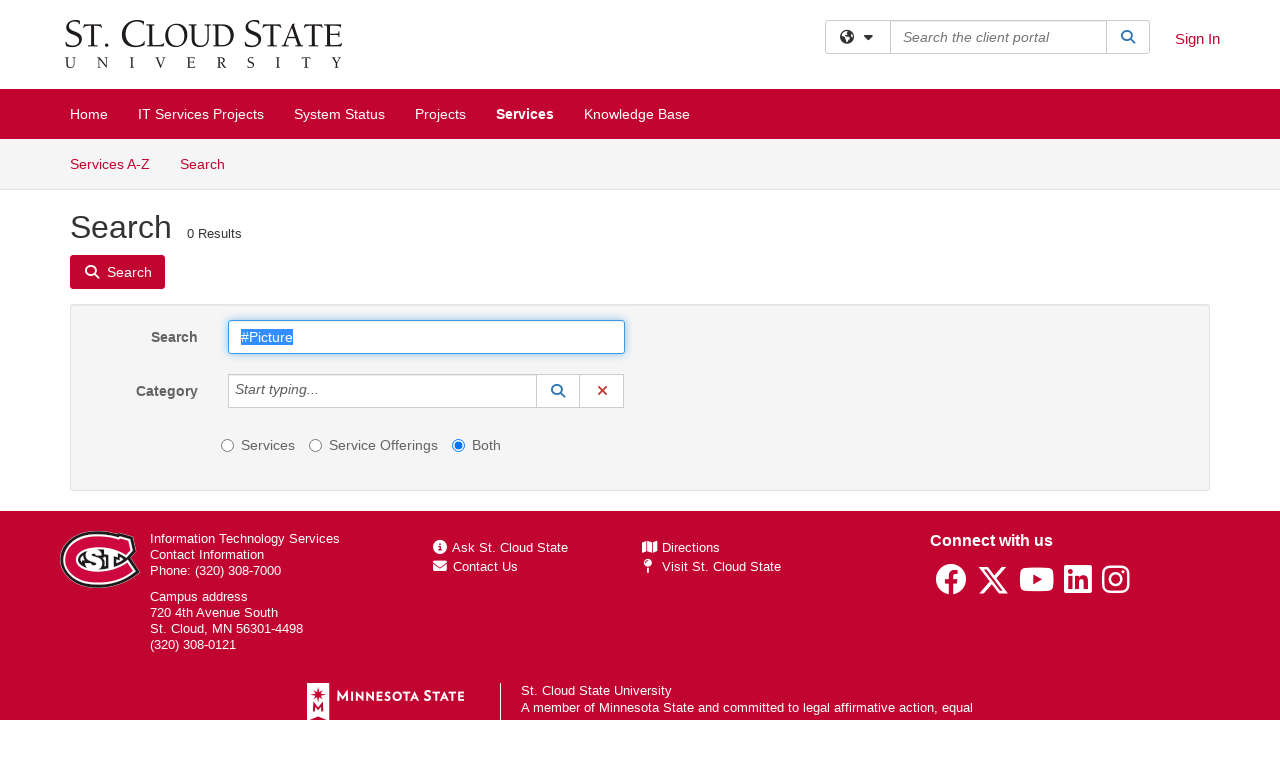

--- FILE ---
content_type: text/html; charset=utf-8
request_url: https://services.stcloudstate.edu/TDClient/1919/Portal/Requests/ServiceCatalogSearch?SearchText=%23Picture
body_size: 15440
content:

<!DOCTYPE html>

<html lang="en" xmlns="http://www.w3.org/1999/xhtml">
<head><meta name="viewport" content="width=device-width, initial-scale=1.0" /><!-- Google Tag Manager -->
<script>(function(w,d,s,l,i){w[l]=w[l]||[];w[l].push({'gtm.start':
new Date().getTime(),event:'gtm.js'});var f=d.getElementsByTagName(s)[0],
j=d.createElement(s),dl=l!='dataLayer'?'&l='+l:'';j.async=true;j.src=
'https://www.googletagmanager.com/gtm.js?id='+i+dl;f.parentNode.insertBefore(j,f);
})(window,document,'script','dataLayer','GTM-WR9V5K73');</script>
<!-- End Google Tag Manager --><script>
  window.TdxGtmContext = {"User":{"Id":0,"UID":"00000000-0000-0000-0000-000000000000","UserName":"","FullName":"Public User","AlertEmail":"publicuser@noreply.com","Role":"Experience User","HasTDNext":false,"StandardApplicationNames":null,"TicketApplicationNames":[],"AssetApplicationNames":[],"ClientPortalApplicationNames":[],"Type":"Technician","Analytics":{"Title":null,"Organization":null}},"Partition":{"Id":1002,"Name":"Multi-Tenant 02 Production"},"BillableEntity":{"Id":388,"Name":"St. Cloud State University","SalesForceIdentifier":"0013600000EM4zOAAT","GWMIID":"c3cf4c01-5346-4c5b-ad43-22bbeaf605b3"},"Environment":{"ShortName":"PRD"}};
</script><script src="/TDPortal/Content/Scripts/jquery/2.2.4/jquery.min.js?v=20260123000544"></script><script src="/TDPortal/Content/Scripts/jquery-migrate/1.4.1/jquery-migrate.min.js?v=20260123000544"></script><script src="/TDPortal/Content/Scripts/jquery-ui/1.13.2/jquery-ui-1.13.2.custom.timepicker.min.js?v=20260123000900"></script><link href="/TDPortal/Content/Styles/jquery-ui/1.13.2/jquery-ui.compiled.min.css?v=20260123000902" rel="stylesheet" type="text/css"  /><link href="/TDPortal/Content/bootstrap/3.4.1/dist/css/bootstrap.min.css?v=20260123000544" rel="stylesheet" type="text/css" id="lnkBootstrapCSS" /><script src="/TDPortal/Content/bootstrap/3.4.1/dist/js/bootstrap.min.js?v=20260123000544"></script><link href="/TDPortal/Content/FontAwesome/css/fontawesome.min.css?v=20260123000542" rel="stylesheet" type="text/css" id="lnkFontAwesome" /><link href="/TDPortal/Content/FontAwesome/css/solid.css?v=20260123000542" rel="stylesheet" type="text/css"  /><link href="/TDPortal/Content/FontAwesome/css/regular.css?v=20260123000542" rel="stylesheet" type="text/css"  /><link href="/TDPortal/Content/FontAwesome/css/brands.css?v=20260123000542" rel="stylesheet" type="text/css"  /><link href="/TDPortal/Content/FontAwesome/css/v4-shims.css?v=20260123000542" rel="stylesheet" type="text/css"  /><link href="/TDClient/Styles/bootstrap_custom.min.css?v=20260123000900" rel="stylesheet" type="text/css"  /><link href="/TDClient/Styles/TDStyles.min.css?v=20260123000902" rel="stylesheet" type="text/css"  /><link href="https://services.stcloudstate.edu/TDPortal/BE/Style/388/TDClient/1919?v=20200323191928" rel="stylesheet" type="text/css" /><script src="/TDPortal/Content/Scripts/tdx/dist/TDJSFramework.compiled.min.js?v=20260123000900"></script><script src="/TDPortal/Content/Scripts/tdx/dist/modalFocusTrap.min.js?v=20260123000856"></script><script src="/TDPortal/Content/Scripts/underscore/1.12.1/underscore-min.js?v=20260123000544"></script>
<script src="/TDClient/Scripts/clientOS.min.js?v=20260123000852"></script>
<script src="/TDClient/Scripts/collapseMe.min.js?v=20260123000852"></script>
<script src="/TDClient/Scripts/tdsearchfilter.min.js?v=20260123000850"></script>
<script src="/TDClient/Scripts/SiteSearch.min.js?v=20260123000852"></script>
<script src="/TDPortal/Content/Scripts/tdx/dist/elasticsearchAutocomplete.min.js?v=20260123000856"></script>
<link id="ctl00_ctl00_lnkFavicon" rel="icon" href="https://services.stcloudstate.edu/TDPortal/BE/Icon/388/1919?v=20200323191228" />

    
    <script async src="//www.googletagmanager.com/gtag/js?id=G-VBYF806EJT"></script>
    <script>

      $(function () {

        window.dataLayer = window.dataLayer || [];
        function gtag() { dataLayer.push(arguments); }
        gtag('js', new Date());
        // Be sure to set the proper cookie domain to the customer's full subdomain when sending the pageview hit.
        gtag('config', 'G-VBYF806EJT', { 'cookie_domain': 'services.stcloudstate.edu' });

        });

    </script>

  

  <script>

      $(function () {
        var masterUi = MasterUI({
          isPostback: false,
          baseUrl: '/TDClient/',
          isTdGoogleAnalyticsEnabled: true,
          isAuthenticated: false
          });

        $('#collapseMe').collapseMe({
          toggleVisibilitySelector: '.navbar-toggle'
        });

        TeamDynamix.addRequiredFieldHelp();
      });

      // The sub-nav menu uses padding-top to position itself below the header bar and main navigation sections. When the
      // window is resized, there is a chance that the content of these header or nav sections wraps, causing the height
      // to change, potentially covering the sub-nav menu, which is obviously a big usability problem. This function
      // listens for when the window size or orientation is changing (and also when the window first loads), and adjusts
      // the padding so that the sub-nav menu appears in the correct location.
      $(window).bind('load ready resize orientationchange', function () {
        var headerHeight = $('#divMstrHeader').height();
        $('#navShim').css({
          "padding-top": headerHeight
        });

        $('#content').css({
          "padding-top": headerHeight,
          "margin-top": headerHeight * -1
        });
      });
  </script>

  
  

  

  <meta name="robots" content="noindex"/>

  <script type="text/ecmascript">

    $(function () {
      $('#ctl00_ctl00_cpContent_cpContent_txtSearch').select();

      // Need to wait for images to load before the search bar position is calculated
      $(window).bind('load', function () {
        // initialize the tag lookup
        var searchFilter = new TeamDynamix.SearchFilter({
          searchFieldSelector: '#ctl00_ctl00_cpContent_cpContent_txtSearch',
          wsUrl: '/TDClient/1919/Portal/WebServices/JSON/TagLookupService.asmx/GetItems'
        });
      });

      $("#ctl00_ctl00_cpContent_cpContent_txtSearch").keydown(function (e) {
        if (e.keyCode === 13) {
          $('#ctl00_ctl00_cpContent_cpContent_btnSearch').click();
        }
      });
    });
  </script>



<title>
	Service Search
</title></head>
<body>
<!-- Google Tag Manager (noscript) -->
<noscript><iframe src="https://www.googletagmanager.com/ns.html?id=GTM-WR9V5K73"
height="0" width="0" style="display:none;visibility:hidden"></iframe></noscript>
<!-- End Google Tag Manager (noscript) -->
<form method="post" action="/TDClient/1919/Portal/Requests/ServiceCatalogSearch?SearchText=%23Picture" id="aspnetForm">
<div class="aspNetHidden">
<input type="hidden" name="__EVENTTARGET" id="__EVENTTARGET" value="" />
<input type="hidden" name="__EVENTARGUMENT" id="__EVENTARGUMENT" value="" />
<input type="hidden" name="__VIEWSTATE" id="__VIEWSTATE" value="GRfevZtaHfubn0iYhn1fHaT+zsuCEPYe07R3S5HDoQbL3oYz9LjNpxNOCu8Zq1KO4LQqyHWPlDqxQWgw1kehZseCSr76UCx7b4/346+3wDfQ/FCybgGKTQhzfG51jhlVcd0fLT8o6o/yzNnJ64WPMH+mTDCL75VilOVYrwPIwnAi4UlNQyEjmUCbpElv1Ey589xH/4PAZUIwI4wECZ5X8yoFJUx5oos0fCQQ91e0pwocUGNsjwsGQFKIY5lyZRzM+VSWSK+kxcw3PYFidijawGcaa/6cQiNZJ7tUVO2KRw+So1lpqAbe0MEHiPEEDHdYw60gQ4FOZ8OlAhxEmHU33YFGMbimfdpDFm5obvoXccxyzr4qrVW5+cdJP0N57640uu2o9xivHXRv1WV6P1+3AHLDyGnfEGppZuvohLAFC9MQCuXRkj/5jwKu44XbhTJasTwqWZISzNpyu5GhaQv3vaG7d8/dU9J88+fE9rXIWGJ6JWj125bsQs0IZ7a/xlGnZbysjzm5ZnVltr5dsUMcKzvQaXoWNUri8vLFj3UuPPZIokir6UHnZKCWFfrMDNvBgbmNMMYO5lLAqAA0aLwGRY6bgtmpbXFa8UFAJCjs5W78/BbbUibhGqrkvhEt84wwnIXJev439h2rVZ5aDM83lMndPdLEydxqo+1M9IZFsvSEaAMhMWEaGyA+sp/Wup4yQmNPy8QSZRPqpVIfDjxHjibYWfBOB2G/PiOq/moR2k4FxUmVjHBvy79g87L8nOnbd5IoCnuV021BDRdiapeY4LH74rM7wdeMdIrsptQqSaFC0MYx2Zw+R3RwDtgBa8VUi6I1JOXRFPhTwI3VmmyHM9TXnB9lrWnmXKV3Al86dmVvtThhtAEUygr2MlxeOvJD1971+1I+0cV5TtYkimNtNb/IZR+9AC0X+gH8x3g7OxRyZh/gL4jEHoViraVGSiITnF698SvG9YkpIHFgN0xBvK9DZz64ZOcKwWyptAqH1ANJ/Mie3oa9BYtlhlBclm9pZ/z2Qw==" />
</div>

<script type="text/javascript">
//<![CDATA[
var theForm = document.forms['aspnetForm'];
if (!theForm) {
    theForm = document.aspnetForm;
}
function __doPostBack(eventTarget, eventArgument) {
    if (!theForm.onsubmit || (theForm.onsubmit() != false)) {
        theForm.__EVENTTARGET.value = eventTarget;
        theForm.__EVENTARGUMENT.value = eventArgument;
        theForm.submit();
    }
}
//]]>
</script>


<script src="/TDClient/WebResource.axd?d=pynGkmcFUV13He1Qd6_TZMSMQxVWLi4fik2rw1_u_hZsCNzwv5c621ov6_ZX_wzTt5vh-g2&amp;t=638901392248157332" type="text/javascript"></script>


<script src="/TDClient/ScriptResource.axd?d=NJmAwtEo3Ipnlaxl6CMhvmVxW3-Ljsg_2Hna32smxrg-6ogyYAN3UTPsJQ8m1uwzn_kuf2Wpne6NSFmYui3h0wCQhJN3ZUiLTNkvhiIgZpq74-lKmofUPQGJ8own8RI2_mwAcmvlSj2WBnqwm5Wj4cyNvv81&amp;t=5c0e0825" type="text/javascript"></script>
<script src="/TDClient/ScriptResource.axd?d=dwY9oWetJoJoVpgL6Zq8OLdGoo5BVWQ_Eo60QZTEhEcHeiVfwgY9tLCgzdZ5TRwvrwYEnOvujbNccOVLUfWtUg4HivSIsewg6JABxkBGEqVVV64eiRyCAsPDqh6tUioISUQKB74sWMO4Er2mHrWEIWs_sBM1&amp;t=5c0e0825" type="text/javascript"></script>
<script src="/TDClient/WebResource.axd?d=xtfVMqdF1exC2MBVkOJwMveStDR5kg3dbZWgIXMXZmB1xXom6CcIrWFgHa7jsp4qJuFW2L5XShudyzlBsIO3JhCfiU5HmL2BDz__mCv9dznmBlEMS7LvcYg6wTdPTrAXIXI2CvtjwlnpZd-j4Zpsx2wG_uA1&amp;t=639047058900000000" type="text/javascript"></script>
<div class="aspNetHidden">

	<input type="hidden" name="__VIEWSTATEGENERATOR" id="__VIEWSTATEGENERATOR" value="4BCD839F" />
	<input type="hidden" name="__EVENTVALIDATION" id="__EVENTVALIDATION" value="66kKYxFZU6nIsS+hFbI+xAKG+VB6wno05aFkpQitltReUmVO0+G9kO+DeU1B3lyWUz60KBMNHzsSq1R8rctWXU1hJIe1nk4s5H6ejg4F8JLDWPF9UTE73+bkDOjOGoY6Wt838Ljmo8zcxX1uEvOLGyjRXD0r+978+Qayr69l9thVYErV4VZAtJiOytrWw1o/YTa+lsgxBEoSIl9/lzv56wQhIBPTfdVTcy2gMKILyeUDvdsGonEq8EKEzLGUqsu6k+tjAgxBkTw1nDpj4SPF/gNIEBk=" />
</div>
<script type="text/javascript">
//<![CDATA[
Sys.WebForms.PageRequestManager._initialize('ctl00$ctl00$smMain', 'aspnetForm', ['tctl00$ctl00$cpContent$cpContent$lblResults$ctl00',''], [], [], 90, 'ctl00$ctl00');
//]]>
</script>

<div id="ctl00_ctl00_upMain" style="display:none;">
	
    <div id="ctl00_ctl00_pbMain" class="progress-box-container"><div class="progress-box-body"><div class="well shadow"><h2 class="h4 gutter-top-none">Updating...</h2><div class="progress" style="margin-bottom: 0;"><div class="progress-bar progress-bar-striped active" role="progressbar" aria-valuemin="0" aria-valuemax="100" style="width: 100%"></div></div></div></div></div>
  
</div>

<header id="ctl00_ctl00_navHeader" role="banner">

  <div id="divMstrHeader" class="master-header NoPrint" style="background-color: #fff;">

  <div style="display: none">
<div>
<div style="border-top: 3px solid #7C1629; border-bottom: 1px solid #231F20; margin: 0; padding: 0">
<div style="height: 90px">
<div class="logo" style="padding: 20px">
<a href="https://www.stcloudstate.edu/default.aspx"><img alt="St. Cloud State University" src="https://www.stcloudstate.edu/_files/images/homepage-18/header-logo.png" class="scsu-wordmark"></a>
</div>




<div>
</div>      
</div>
</div>





<div style="border-bottom: 1px solid #231F20; background-color: #C20430; display: block; padding: 0 0 0 10px; height: 38px">
<div class="wrap-content">

<ul class="menu" style="margin: 0; padding: 0; width: 100%; list-style-type: none">
	<li class="parent-menu"><a href="https://www.stcloudstate.edu/about/default.aspx" style="float: left; margin: 0; padding: 8px 1px; list-style-type: none">About Us</a>
    <ul class="sub-menu" style="display: none">
    <li>
		<ul>
                        <li><a href="https://www.stcloudstate.edu/about/mission-vision.aspx">Mission and Vision</a></li>
                        <li><a href="https://www.stcloudstate.edu/about/accreditation.aspx">Accreditation</a></li>
                        <li><a href="https://www.stcloudstate.edu/about/distinctions/default.aspx">University Distinctions</a></li>
			<li><a href="https://www.stcloudstate.edu/campusmap/default.aspx">Campus Map</a></li>
			<li><a href="https://www.stcloudstate.edu/humanresources/employment">Employment at SCSU</a></li>
		</ul>
        </li>
	</ul>
    </li>
	<li class="parent-menu admissions"><a href="https://www.stcloudstate.edu/admissions/default.aspx" style="float: left; margin: 0; padding: 8px 1px; list-style-type: none">Admissions</a>
	<ul class="sub-menu" style="display: none">
    	<li>
        <ul>
        	<li><a href="https://www.stcloudstate.edu/scsu4u/default.aspx">Undergraduate</a></li>
			<li><a href="https://www.stcloudstate.edu/transfer/default.aspx">Transfer</a></li>
			<li><a href="https://www.stcloudstate.edu/gradadmissions/default.aspx">Graduate Students</a></li>
			<li><a href="https://www.stcloudstate.edu/internationaladmissions/default.aspx">International Students</a></li>
			<li>&nbsp;</li>
		</ul>
		<ul>
        	<li><a href="https://www.stcloudstate.edu/veterans/default.aspx">Veterans</a></li>
			<li><a href="https://www.stcloudstate.edu/continuingstudies/default.aspx">Continuing Studies</a></li>
			<li><a href="https://www.stcloudstate.edu/pseo/default.aspx">Post Secondary</a></li>
			<li><a href="https://www.stcloudstate.edu/summer/default.aspx">Summer Sessions</a></li>
			<li>&nbsp;</li>
		</ul>
	<ul class="admissions-information" style="display: none">
		<li><a href="https://www.stcloudstate.edu/admissions/visit/default.aspx" class="visit">Visit the Campus</a></li>
		<li><a href="https://www.stcloudstate.edu/admissions/contact-us/default.aspx" class="contact">Contact Admissions</a></li>
        <li><a href="https://www.stcloudstate.edu/apply/default.aspx" class="apply">Apply</a></li>
        <li><a href="https://stcloudst.askadmissions.net/emtinterestpage.aspx?ip=undergraduateinquiry" class="info">Request Information</a></li>
	</ul>
    </li>
    </ul>
    <ul class="sub-menu" style="display: none"></ul>
    <ul class="sub-menu" style="display: none"></ul>
    </li>
    <li class="parent-menu academics"><a href="https://www.stcloudstate.edu/academics/default.aspx" style="float: left; margin: 0; padding: 8px 1px; list-style-type: none">Academics</a>
        <ul class="sub-menu" style="display: none"><li><ul><li><a href="https://www.stcloudstate.edu/academics/faculty.aspx">Faculty at SCSU</a></li><li><a href="https://www.stcloudstate.edu/academics/research-and-facilities.aspx">Research and Facilities</a></li><li><a href="https://www.stcloudstate.edu/academics/academic-support/">Academic Support</a></li><li><a href="https://www.stcloudstate.edu/academics/undergraduate-programs.aspx">Undergraduate Programs</a></li><li><a href="https://www.stcloudstate.edu/academics/graduate-programs.aspx">Graduate Programs</a></li></ul>
<ul class="colleges">
        <li><a href="https://www.stcloudstate.edu/cla">College of Liberal Arts</a></li>
        <li><a href="https://www.stcloudstate.edu/sota">School of the Arts</a></li>
        <li><a href="https://www.stcloudstate.edu/cose">College of Science &amp; Engineering</a></li>
        <li><a href="https://www.stcloudstate.edu/scee">School of Computing, Engineering &amp; Environment</a></li>
        <li><a href="https://www.stcloudstate.edu/hbs">Herberger Business School</a></li>
        <li><a href="https://www.stcloudstate.edu/soe">School of Education</a></li>
        <li><a href="https://www.stcloudstate.edu/shhs">School of Health &amp; Human Services</a></li>
        <li><a href="https://www.stcloudstate.edu/sopa">School of Public Affairs</a></li>
       </ul>
       <ul>
        <li><a href="https://www.stcloudstate.edu/continuingstudies">Continuing Studies</a></li>
        <li><a href="https://www.stcloudstate.edu/library">University Library</a></li>
        <li><a href="https://www.stcloudstate.edu/graduatestudies">School of Graduate Studies</a></li>
        <li><a href="https://www.stcloudstate.edu/universitycollege">University College</a></li>
       </ul>
</li></ul></li>
<li class="parent-menu"><a href="https://www.stcloudstate.edu/campuslife/default.aspx" style="float: left; margin: 0; padding: 8px 1px; list-style-type: none">Campus Life </a>
<ul class="sub-menu" style="display: none"><li><ul><li><a href="https://www.stcloudstate.edu/campuslife/campus-housing-and-dining.aspx">Campus Housing and Dining</a></li><li><a href="https://www.stcloudstate.edu/campuslife/get-involved/default.aspx">Get Involved on Campus</a></li><li><a href="https://www.stcloudstate.edu/campuslife/student-services.aspx">Student Services</a></li><li><a href="https://www.stcloudstate.edu/campuslife/getting-around-campus.aspx">Getting Around Campus</a></li></ul></li></ul>
</li>
<li class="parent-menu"><a href="https://www.stcloudstate.edu/scsuathletics/default.aspx" style="float: left; margin: 0; padding: 8px 1px; list-style-type: none">Athletics &amp; Recreation</a>
      <ul class="sub-menu" style="display: none">
   	<li><ul><li><a href="https://www.scsuhuskies.com">Huskies Athletics</a></li>
        <li><a href="https://www.stcloudstate.edu/campusrec">Campus Recreation</a></li>
        <li><a href="https://www.stcloudstate.edu/campusrec/facilities">Sports Facilities</a></li>
        <li><a href="https://www.scsutickets.com">Tickets</a></li></ul></li>
      </ul>
	</li>
<li class="parent-menu information" style="display: none"><a href="#">Information for</a>
     <ul class="sub-menu" style="display: none">
       <li>
         <ul>
           <li><a href="https://www.stcloudstate.edu/current/default.aspx">Current Students</a></li>
           <li><a href="https://www.stcloudstate.edu/parents/default.aspx">Parents &amp; Families</a></li>
           <li><a href="https://www.stcloudstate.edu/employees/default.aspx">Faculty &amp; Staff</a></li>
           <li><a href="https://www.stcloudstate.edu/scsuproud/default.aspx">Alumni &amp; Friends</a></li>
           <li><a href="https://www.stcloudstate.edu/community/default.aspx">Community</a></li>
           </ul>
         </li>
       </ul>
      </li>
     </ul>
</div>
  

<div style="display: none">


   <div>

	<ul>
	<li><a href="https://www.stcloudstate.edu/current/default.aspx">Current Students</a></li>
	<li><a href="https://www.stcloudstate.edu/parents/default.aspx">Parents &amp; Families</a></li>
	<li><a href="https://www.stcloudstate.edu/employees/default.aspx">Faculty &amp; Staff</a></li>
	<li><a href="https://www.stcloudstate.edu/scsuproud/default.aspx">Alumni &amp; Friends</a></li>
	<li><a href="https://www.stcloudstate.edu/community/default.aspx">Community</a></li>
	</ul>

   </div>

<div>
    <ul>
    <li><a href="https://www.stcloudstate.edu/its/portal.aspx">myHuskyNet</a></li>
    <li><a href="http://search.stcloudstate.edu">Directory</a></li>
    <li><a href="https://www.stcloudstate.edu/campusmap/default.aspx">Campus Map</a></li>
    <li><a href="https://www.stcloudstate.edu/events/default.aspx">Calendar</a></li>
    <li><a href="https://www.stcloudstate.edu/library">Library</a></li>
    <li><a href="https://www.stcloudstate.edu/its/default.aspx">Technology</a></li>
    <li><a href="https://www.stcloudstate.edu/foundation/default.aspx">Support St. Cloud State</a></li>
    <li><a href="https://www.stcloudstate.edu/news/default.aspx">News</a></li>
    </ul>
</div>
</div>




</div>


<div style="display: none">
<div class="announcement-container-header">
        <h2>Coronavirus/COVID-19 Information</h2>
        <div class="description">
        <p>Find the latest news and resources for the St. Cloud State University community on the COVID-19 outbreak. <strong>COVID-19 Questions/Help:</strong> 320-308-1588 or by <a href="mailto:presidentsoffice@stcloudstate.edu">email</a>. <a href="https://www.stcloudstate.edu/emergency/covid19/default.aspx">More information</a></p>
               
        
        </div>
    </div>
</div>



</div>

</div>
  

  <div class="logo-header-full hidden-xs">

    
    <div class="pull-left">
      <a href="#mainContent" class="sr-only sr-only-focusable">Skip to main content</a>
    </div>


    <div id="ctl00_ctl00_divPageHeader" class="container logo-header clearfix" style="padding: 5px;">

      <div id="divLogo" class="pull-left logo-container">

        <a href="https://www.stcloudstate.edu/"
           target="_blank">
          <img src="/TDPortal/BE/Logo/388/0" alt="St. Cloud State University Home Page" class="js-logo img-responsive" />
          <span class="sr-only">(opens in a new tab)</span>
        </a>

      </div>

      <div class="master-header-right pull-right padding-top padding-bottom">

        

          <div class="pull-left topLevelSearch input-group">
            <div id="SiteSearch-76396210afbc4477bb404e05f4df3a59" class="gutter-bottom input-group site-search" style="max-width: 400px;">
  <div id="SiteSearch-dropdown-76396210afbc4477bb404e05f4df3a59" class="input-group-btn">
    <button type="button" id="SiteSearch-filter-76396210afbc4477bb404e05f4df3a59" class="btn btn-default dropdown-toggle" data-toggle="dropdown"
            aria-haspopup="true" aria-expanded="false" title="Filter your search by category" data-component="all">
      <span class="fa-solid fa-solid fa-earth-americas"></span><span class="fa-solid fa-fw fa-nopad fa-caret-down" aria-hidden="true"></span>
      <span class="sr-only">
        Filter your search by category. Current category:
        <span class="js-current-component">All</span>
      </span>
    </button>
    <ul tabindex="-1" aria-label="Filter your search by category" role="menu" class="dropdown-menu" >
      <li>
        <a role="menuitem" href="javascript:void(0);" data-component-text="All" data-component="all" data-component-icon="fa-solid fa-earth-americas" title="Search all areas">
          <span class="fa-solid fa-fw fa-nopad fa-earth-americas" aria-hidden="true"></span>
          All
        </a>
      </li>

      <li aria-hidden="true" class="divider"></li>

        <li role="presentation">
          <a role="menuitem" href="javascript:void(0);" data-component-text="Knowledge Base" data-component="kb" data-component-icon="fa-lightbulb" title="Search Knowledge Base">
            <span class="fa-regular fa-fw fa-nopad fa-lightbulb" aria-hidden="true"></span>
            Knowledge Base
          </a>
        </li>

        <li role="presentation">
          <a role="menuitem" href="javascript:void(0);" data-component-text="Service Catalog" data-component="sc" data-component-icon="fa-compass" title="Search Service Catalog">
            <span class="fa-solid fa-fw fa-nopad fa-compass" aria-hidden="true"></span>
            Service Catalog
          </a>
        </li>

    </ul>
  </div>

  <label class="sr-only" for="SiteSearch-text-76396210afbc4477bb404e05f4df3a59">Search the client portal</label>

  <input id="SiteSearch-text-76396210afbc4477bb404e05f4df3a59" type="text" class="form-control" autocomplete="off" placeholder="Search the client portal" title="To search for items with a specific tag, enter the # symbol followed by the name of the tag.
To search for items using exact match, place double quotes around your text." />

  <span class="input-group-btn">
    <button id="SiteSearch-button-76396210afbc4477bb404e05f4df3a59" class="btn btn-default" type="button" title="Search">
      <span class="fa-solid fa-fw fa-nopad fa-search blue" aria-hidden="true"></span>
      <span class="sr-only">Search</span>
    </button>
  </span>
</div>

<script>
  $(function() {
    var siteSearch = new TeamDynamix.SiteSearch({
      searchUrl: "/TDClient/1919/Portal/Shared/Search",
      autocompleteSearchUrl: '/TDClient/1919/Portal/Shared/AutocompleteSearch',
      autocompleteResultsPosition: 'fixed',
      autocompleteResultsZIndex: 1000,
      searchTextBoxSelector: '#SiteSearch-text-76396210afbc4477bb404e05f4df3a59',
      searchComponentFilterButtonSelector: '#SiteSearch-filter-76396210afbc4477bb404e05f4df3a59',
      searchButtonSelector: '#SiteSearch-button-76396210afbc4477bb404e05f4df3a59',
      searchFilterDropdownSelector: '#SiteSearch-dropdown-76396210afbc4477bb404e05f4df3a59',
      showKnowledgeBaseOption: true,
      showServicesOption: true,
      showForumsOption: false,
      autoFocusSearch: false
    });
  });
</script>
          </div>

        
          <div title="Sign In" class="pull-right gutter-top-sm">
            <a href="/TDClient/1919/Portal/Login.aspx?ReturnUrl=%2fTDClient%2f1919%2fPortal%2fRequests%2fServiceCatalogSearch%3fSearchText%3d%2523Picture">
              Sign In
            </a>
          </div>
        
      </div>

    </div>

  </div>

  <nav id="ctl00_ctl00_mainNav" class="navbar navbar-default themed tdbar" aria-label="Primary">
    <div id="navContainer" class="container">

      <div class="navbar-header">
        <button type="button" class="pull-left navbar-toggle collapsed themed tdbar-button-anchored tdbar-toggle gutter-left" data-toggle="collapse" data-target=".navbar-collapse">
          <span class="tdbar-button-anchored icon-bar"></span>
          <span class="tdbar-button-anchored icon-bar"></span>
          <span class="tdbar-button-anchored icon-bar"></span>
          <span class="sr-only">Show Applications Menu</span>
        </button>
        <a class="navbar-brand hidden-sm hidden-md hidden-lg themed tdbar-button-anchored truncate-be" href="#">

          Client Portal
        </a>
      </div>

      <div id="td-navbar-collapse" class="collapse navbar-collapse">

        <ul class="nav navbar-nav nav-collapsing" id="collapseMe">

          
            <li class="themed tdbar-button-anchored hidden-sm hidden-md hidden-lg">
              <a href="/TDClient/1919/Portal/Login.aspx?ReturnUrl=%2fTDClient%2f1919%2fPortal%2fRequests%2fServiceCatalogSearch%3fSearchText%3d%2523Picture">Sign In</a>
            </li>
          
            <li id="divSearch" class="themed tdbar-button-anchored hidden-sm hidden-md hidden-lg">
              <a href="/TDClient/1919/Portal/Shared/Search" title="search">Search</a>
            </li>
          
              <li id="divDesktopbb0ba374-bee0-4b5c-9cb0-c3dc93785f27" class="themed tdbar-button-anchored">
                <a href="/TDClient/1919/Portal/Home/">Home</a>
              </li>
            
              <li id="divDesktop80e37c87-0f5a-43c4-9008-4aee36f7a61e" class="themed tdbar-button-anchored">
                <a href="/TDClient/1919/Portal/Home/?ID=80e37c87-0f5a-43c4-9008-4aee36f7a61e">IT Services Projects</a>
              </li>
            
              <li id="divDesktop0de2fdb8-d57c-4493-94a3-0f62d41c05ae" class="themed tdbar-button-anchored">
                <a href="/TDClient/1919/Portal/Home/?ID=0de2fdb8-d57c-4493-94a3-0f62d41c05ae">System Status</a>
              </li>
            

          
            <li id="divTDProjects" class="themed tdbar-button-anchored">
              <a href="/TDClient/1919/Portal/Projects/">Projects</a>
            </li>
          
            <li id="divTDRequests" class="themed tdbar-button-anchored sr-focusable">
              <a href="/TDClient/1919/Portal/Requests/ServiceCatalog">Services</a>
            </li>
          
            <li id="divTDKnowledgeBase" class="themed tdbar-button-anchored sr-focusable">
              <a href="/TDClient/1919/Portal/KB/">Knowledge Base</a>
            </li>
          

          <li class="themed tdbar-button-anchored hidden-xs more-items-button" id="moreMenu">
            <a data-toggle="dropdown" title="More Applications" href="javascript:;">
              <span class="sr-only">More Applications</span>
              <span class="fa-solid fa-ellipsis-h" aria-hidden="true"></span>
            </a>
            <ul class="dropdown-menu dropdown-menu-right themed tdbar" id="collapsed"></ul>
          </li>

        </ul>
      </div>

    </div>

  </nav>

  </div>

  </header>



<div id="navShim" class="hidden-xs hidden-sm"></div>
<main role="main">
  <div id="content">
    <div id="mainContent" tabindex="-1"></div>
    

  
    <nav id="divTabHeader" class="tdbar-sub NoPrint hidden-xs navbar-subnav" aria-label="Services">
      <a href="#servicesContent" class="sr-only sr-only-focusable">Skip to Services content</a>
      <div class="container clearfix">
        <ul class="nav navbar-nav js-submenu" id="servicesSubMenu" style="margin-left: -15px;">

          
          <li>
            <a href="/TDClient/1919/Portal/Services/ServicesAtoZ">Services A-Z</a>
          </li>
          
          <li>
            <a href="/TDClient/1919/Portal/Requests/ServiceCatalogSearch">Search <span class="sr-only">Services</span></a>
          </li>

        </ul>
      </div>
    </nav>

  

  <div class="container gutter-top">
    <div id="servicesContent" tabindex="-1" style="outline:none;">
      

  <h1>Search<span id="ctl00_ctl00_cpContent_cpContent_spnCount" class="gutter-left font-xs">0 Results</span></h1>

  <div id="divButtons" class="NoPrint">
    <button onclick="__doPostBack('ctl00$ctl00$cpContent$cpContent$btnSearch','')" id="ctl00_ctl00_cpContent_cpContent_btnSearch" type="button" class="btn btn-primary">
      <span class="fa-solid fa-search" aria-hidden="true"></span>
      <span class="padding-left-xs">Search</span>
    </button>
  </div>

  <div id="divFilter" class="well gutter-top">
    <div class="row">
      <div class="col-md-6">
        <div class="form-horizontal">

          <div class="form-group">
            <label for="ctl00_ctl00_cpContent_cpContent_txtSearch" class="col-md-3 control-label">Search</label>
            <div class="col-md-9">
              <input name="ctl00$ctl00$cpContent$cpContent$txtSearch" type="text" id="ctl00_ctl00_cpContent_cpContent_txtSearch" maxlength="100" class="form-control" title="To search for items with a specific tag, enter the # symbol followed by the name of the tag." value="#Picture" />
            </div>
          </div>

          <div class="form-group">
            <label for="ctl00_ctl00_cpContent_cpContent_taluCategory_txtinput" class="col-md-3 control-label">Category</label>
            <div class="col-md-9">
              <div class="input-group" role="presentation"><input name="ctl00$ctl00$cpContent$cpContent$taluCategory$txttaluCategory" type="text" id="ctl00_ctl00_cpContent_cpContent_taluCategory_txttaluCategory" class="form-control" autocomplete="off" />
<span class="input-group-btn talu_buttons"><a href="/TDClient/1919/Portal/Shared/ServiceCategoryLookup?AC=acb_ctl00_ctl00_cpContent_cpContent_taluCategory" id="ctl00_ctl00_cpContent_cpContent_taluCategory_btnLookuptaluCategory" onclick="acb_ctl00_ctl00_cpContent_cpContent_taluCategory.lookupClick(event, this, &#39;ctl00_ctl00_cpContent_cpContent_taluCategory_hdntaluCategory&#39;, 992, 700, &#39;taluCategory&#39;, false);" class="btn btn-default btn-typeahead-lookup" title="Lookup Category" role="button"><span class="fa-solid fa-fw fa-nopad fa-search blue" aria-hidden="true"></span><span class="sr-only">Lookup Category</span><span class="sr-only">(opens in a new window)</span></a>
<a href="javascript:acb_ctl00_ctl00_cpContent_cpContent_taluCategory.clearSelect(false);" id="ctl00_ctl00_cpContent_cpContent_taluCategory_btnCleartaluCategory" class="btn btn-default" title="Clear Category" role="button"><span class="fa-solid fa-fw fa-nopad fa-xmark red" aria-hidden="true"></span><span class="sr-only">Clear Category</span></a>
<input name="ctl00$ctl00$cpContent$cpContent$taluCategory$hdntaluCategory" type="hidden" id="ctl00_ctl00_cpContent_cpContent_taluCategory_hdntaluCategory" /><input name="ctl00$ctl00$cpContent$cpContent$taluCategory$hdnTextValuestaluCategory" type="hidden" id="ctl00_ctl00_cpContent_cpContent_taluCategory_hdnTextValuestaluCategory" /><a id="ctl00_ctl00_cpContent_cpContent_taluCategory_btnPostbacktaluCategory" class="aspNetDisabled"></a><div class="clearfix"></div></span></div>
            </div>
          </div>

          <div class="col-md-9 col-md-offset-3">
            <div class="form-group">
              <fieldset>
                <legend class="sr-only">Services or Offerings?</legend>
                <label class="radio-inline" for="ctl00_ctl00_cpContent_cpContent_rbOnlyServices">
                  <input value="rbOnlyServices" name="ctl00$ctl00$cpContent$cpContent$ServiceOrOffering" type="radio" id="ctl00_ctl00_cpContent_cpContent_rbOnlyServices" />
                  Services
                </label>
                <label class="radio-inline" for="ctl00_ctl00_cpContent_cpContent_rbOnlyServiceOfferings">
                  <input value="rbOnlyServiceOfferings" name="ctl00$ctl00$cpContent$cpContent$ServiceOrOffering" type="radio" id="ctl00_ctl00_cpContent_cpContent_rbOnlyServiceOfferings" />
                  Service Offerings
                </label>
                <label class="radio-inline" for="ctl00_ctl00_cpContent_cpContent_rbServicesAndOfferings">
                  <input value="rbServicesAndOfferings" name="ctl00$ctl00$cpContent$cpContent$ServiceOrOffering" type="radio" id="ctl00_ctl00_cpContent_cpContent_rbServicesAndOfferings" checked="checked" />
                  Both
                </label>
              </fieldset>
            </div>
          </div>

          
        </div>
      </div>
      <div class="col-md-6">
        <div class="form-horizontal">

          
        </div>
      </div>
    </div>
  </div>

  <span id="ctl00_ctl00_cpContent_cpContent_lblResults_ctl00" aria-live="polite" aria-atomic="true"><span id="ctl00_ctl00_cpContent_cpContent_lblResults_lblResults-label" class="red tdx-error-text"></span></span>

  


    </div>
  </div>


  </div>
</main>



<script type="text/javascript">
//<![CDATA[
setNavPosition('TDRequests');//]]>
</script>
<script>
if( acb_ctl00_ctl00_cpContent_cpContent_taluCategory == undefined ) {
var acb_ctl00_ctl00_cpContent_cpContent_taluCategory;
}
if(!$('#ctl00_ctl00_cpContent_cpContent_taluCategory_txttaluCategory').data("tdx-auto")) {
$(document).ready(function() {
acb_ctl00_ctl00_cpContent_cpContent_taluCategory = $('#ctl00_ctl00_cpContent_cpContent_taluCategory_txttaluCategory').lu_autocomplete({
webServiceUrl: '/TDClient/1919/Portal/WebServices/JSON/ServicesLookupService.asmx/GetCategoryItems',
webServiceMethod: 'POST',
webServiceContentType: 'application/json; charset=utf-8',
webServiceSearchParam: 'tag',
hiddenfieldid: 'ctl00_ctl00_cpContent_cpContent_taluCategory_hdntaluCategory',
hiddentextfieldid: 'ctl00_ctl00_cpContent_cpContent_taluCategory_hdnTextValuestaluCategory',
textboxid: 'ctl00_ctl00_cpContent_cpContent_taluCategory_txtinput',
postbackid: '',
complete_text: 'Start typing...',
listwidth: '450px',
appIsFullBootstrap: true,
selectionmode: 'single'
}).get(0); 
});
}
</script>
<script>
if( acb_ctl00_ctl00_cpContent_cpContent_taluManagingUser == undefined ) {
var acb_ctl00_ctl00_cpContent_cpContent_taluManagingUser;
}
if(!$('#ctl00_ctl00_cpContent_cpContent_taluManagingUser_txttaluManagingUser').data("tdx-auto")) {
$(document).ready(function() {
acb_ctl00_ctl00_cpContent_cpContent_taluManagingUser = $('#ctl00_ctl00_cpContent_cpContent_taluManagingUser_txttaluManagingUser').lu_autocomplete({
webServiceUrl: '/TDClient/1919/Portal/WebServices/JSON/UsersLookupService.asmx/GetItems',
webServiceMethod: 'POST',
webServiceContentType: 'application/json; charset=utf-8',
webServiceSearchParam: 'tag',
hiddenfieldid: 'ctl00_ctl00_cpContent_cpContent_taluManagingUser_hdntaluManagingUser',
hiddentextfieldid: 'ctl00_ctl00_cpContent_cpContent_taluManagingUser_hdnTextValuestaluManagingUser',
textboxid: 'ctl00_ctl00_cpContent_cpContent_taluManagingUser_txtinput',
postbackid: '',
complete_text: 'Start typing...',
url_params: {'instanceID':"1919",'requireTDNext':"True"},
listwidth: '450px',
appIsFullBootstrap: true,
selectionmode: 'single'
}).get(0); 
});
}
</script>
<script>
if( acb_ctl00_ctl00_cpContent_cpContent_taluManagingGroup == undefined ) {
var acb_ctl00_ctl00_cpContent_cpContent_taluManagingGroup;
}
if(!$('#ctl00_ctl00_cpContent_cpContent_taluManagingGroup_txttaluManagingGroup').data("tdx-auto")) {
$(document).ready(function() {
acb_ctl00_ctl00_cpContent_cpContent_taluManagingGroup = $('#ctl00_ctl00_cpContent_cpContent_taluManagingGroup_txttaluManagingGroup').lu_autocomplete({
webServiceUrl: '/TDClient/1919/Portal/Shared/Groups/Autocomplete',
webServiceMethod: 'GET',
webServiceContentType: 'text/plain; charset=utf-8',
webServiceSearchParam: 'text',
hiddenfieldid: 'ctl00_ctl00_cpContent_cpContent_taluManagingGroup_hdntaluManagingGroup',
hiddentextfieldid: 'ctl00_ctl00_cpContent_cpContent_taluManagingGroup_hdnTextValuestaluManagingGroup',
textboxid: 'ctl00_ctl00_cpContent_cpContent_taluManagingGroup_txtinput',
postbackid: '',
complete_text: 'Start typing...',
listwidth: '450px',
appIsFullBootstrap: true,
selectionmode: 'single'
}).get(0); 
});
}
</script>
<script>
if( acb_ctl00_ctl00_cpContent_cpContent_taluMaintenanceWindows == undefined ) {
var acb_ctl00_ctl00_cpContent_cpContent_taluMaintenanceWindows;
}
if(!$('#ctl00_ctl00_cpContent_cpContent_taluMaintenanceWindows_txttaluMaintenanceWindows').data("tdx-auto")) {
$(document).ready(function() {
acb_ctl00_ctl00_cpContent_cpContent_taluMaintenanceWindows = $('#ctl00_ctl00_cpContent_cpContent_taluMaintenanceWindows_txttaluMaintenanceWindows').lu_autocomplete({
webServiceUrl: '/TDClient/1919/Portal/WebServices/JSON/RecurringScheduleLookupService.asmx/GetItems',
webServiceMethod: 'POST',
webServiceContentType: 'application/json; charset=utf-8',
webServiceSearchParam: 'tag',
hiddenfieldid: 'ctl00_ctl00_cpContent_cpContent_taluMaintenanceWindows_hdntaluMaintenanceWindows',
hiddentextfieldid: 'ctl00_ctl00_cpContent_cpContent_taluMaintenanceWindows_hdnTextValuestaluMaintenanceWindows',
textboxid: 'ctl00_ctl00_cpContent_cpContent_taluMaintenanceWindows_txtinput',
postbackid: '',
complete_text: 'Start typing...',
url_params: {'typeId':"2"},
listwidth: '450px',
appIsFullBootstrap: true,
selectionmode: 'multiple'
}).get(0); 
});
}
</script>

<script type="text/javascript">
//<![CDATA[
Sys.Application.add_init(function() {
    $create(Sys.UI._UpdateProgress, {"associatedUpdatePanelId":null,"displayAfter":500,"dynamicLayout":true}, null, null, $get("ctl00_ctl00_upMain"));
});
//]]>
</script>
</form>


  
  



  <footer role="contentinfo">

    <div class="master-footer">
      

<div style="color: #FFFFFF; background-color: #C20430; background-image: none; background-repeat: repeat; background-position: left top; background-attachment: scroll; font-family: &quot;LatoRegular&quot;, Arial, Helvetica, sans-serif; font-size: 0.9em; border-bottom: 5px solid #7C1629">


<div style="padding: 0; line-height: 1.1em">



<div style="max-width: 1200px; margin: 0 auto; padding: 0 20px">

<div class="column one" style="float: left; padding: 20px 10px 0 0; width: 32%">
<img src="https://www.stcloudstate.edu/_files/images/homepage-18/stc.png" alt="St. C logo" style="float: left">
<p class="address" style="margin: 0 0 10px 90px; line-height: 1.3em"><strong style="font-family: &quot;LatoBold&quot;, Arial, Helvetica, sans-serif; font-weight: normal">Information Technology Services</strong><br>
<a href="http://search.stcloudstate.edu/contact.aspx?deptID=167" style="color: #FFFFFF">Contact Information</a><br>
Phone: (320) 308-7000</p>
<p class="address" style="margin: 0 0 10px 90px; line-height: 1.3em">Campus address<br>
720 4th Avenue South<br>
St. Cloud, MN 56301-4498<br>
(320) 308-0121</p>
</div>

<div class="column two" style="float: left; padding: 20px 10px 0 0; width: 18%">
<ul class="contact-info" style="list-style-type: none; margin: 10px 0 0; padding: 0">
<li class="ask" style="padding: 0; margin: 5px 0"><a href="https://www.stcloudstate.edu/scsu/askSCSU.aspx" style="color: #FFFFFF; margin-top: 0; margin-bottom: 0"><i class="fa fa-info-circle" aria-hidden="true" style="display: inline-block; width: 12px; font-size: 110%; text-align: center"></i>&nbsp;Ask St. Cloud State</a></li>
<li class="mail" style="padding: 0; margin: 5px 0"><a href="https://www.stcloudstate.edu/about/contact-us.aspx" style="color: #FFFFFF; margin-top: 0; margin-bottom: 0"><i class="fa fa-envelope" aria-hidden="true" style="display: inline-block; width: 12px; font-size: 110%; text-align: center"></i>&nbsp;Contact Us</a></li>
</ul>
</div>

<div class="column three" style="float: left; padding: 20px 10px 0 0; width: 18%">
<ul class="contact-info" style="list-style-type: none; margin: 10px 0 0; padding: 0">
<li class="directions" style="padding: 0; margin: 5px 0"><a href="https://www.stcloudstate.edu/campusmap/" style="color: #FFFFFF; margin-top: 0; margin-bottom: 0"><i class="fa fa-map" aria-hidden="true" style="display: inline-block; width: 12px; font-size: 110%; text-align: center"></i>&nbsp;Directions</a></li>
<li class="visit" style="padding: 0; margin: 5px 0"><a href="https://www.stcloudstate.edu/admissions/visit/default.aspx" style="color: #FFFFFF; margin-top: 0; margin-bottom: 0"><i class="fa fa-map-pin" aria-hidden="true" style="display: inline-block; width: 12px; font-size: 110%; text-align: center"></i>&nbsp;Visit St. Cloud State</a></li>
</ul>
</div>

<div class="column four connect" style="padding: 20px 10px 0 0; width: 25%; float: right">
<h3 style="font-family: Arial, &quot;LatoRegular&quot;; font-weight: bold; font-size: 1.3em; margin: 0; padding: 0 0 5px; color: #FFFFFF">Connect with us</h3>
	<a aria-label="Visit our Facebook page" href="https://www.stcloudstate.edu/scsu/facebook.aspx" style="color: #FFFFFF"><span class="fab fa-facebook" style="font-size: 2.5em; display: block; float: left; margin: 10px 5px"></span></a>
 	<a aria-label="Visit our X page" href="https://www.stcloudstate.edu/scsu/twitter.aspx" style="color: #FFFFFF"><img style="width: 1em; height: auto; font-size: 2.5em; display: block; float: left; margin: 10px 5px" alt="X social platform icon" src="https://stcloudstate.edu/_files/images/icons/x-twitter-brands-solid.svg"></a>
 	<a aria-label="Visit our YouTube page" href="https://www.stcloudstate.edu/scsu/youtube.aspx" style="color: #FFFFFF"><span class="fab fa-youtube" style="font-size: 2.5em; display: block; float: left; margin: 10px 5px"></span></a>
 	<a aria-label="Visit our LinkedIn page" href="https://www.stcloudstate.edu/scsu/linkedin.aspx" style="color: #FFFFFF"><span class="fab fa-linkedin" style="font-size: 2.5em; display: block; float: left; margin: 10px 5px"></span></a>
	<a aria-label="Visit our Instagram page" href="https://www.stcloudstate.edu/scsu/instagram.aspx" style="color: #FFFFFF"><span class="fab fa-instagram" style="font-size: 2.5em; display: block; float: left; margin: 10px 5px"></span></a>
</div>

</div>

<div class="clear" style="clear: both; height: 0; width: 100%"></div>

</div>


<div style="text-align: center; padding: 20px 0; width: 70%; max-width: 700px; margin: 0 auto">

<div>
<div style="width: 210px; float: left; padding-right: 20px">
<p style="margin: 0; padding: 0"><img src="https://www.stcloudstate.edu/_files/images/homepage-18/mn-state-logo.png" alt="Minnesota State"></p>
</div>

<div style="border-left: 1px solid #FFFFFF; padding-left: 20px; margin-left: 210px; text-align: left">
  <p style="margin: 0; padding: 0">St. Cloud State University<br>
	A member of <a href="http://www.minnstate.edu/" style="color: #FFFFFF">Minnesota State</a> and committed to legal affirmative action, equal opportunity, access and diversity of its campus community (<a href="https://www.stcloudstate.edu/oea" style="color: #FFFFFF">Full&nbsp;Statement</a>).<br>
© 2025 St. Cloud State University</p>
</div>


</div> 

</div>

</div> 



      
    </div>

  </footer>



<script>

    
    

      // Inject the Google Analytics isogram. This must happen here because it
      // cannot be injected through an external javascript library.
      (function (i, s, o, g, r, a, m) {
        i['GoogleAnalyticsObject'] = r; i[r] = i[r] || function () {
          (i[r].q = i[r].q || []).push(arguments)
        }, i[r].l = 1 * new Date(); a = s.createElement(o),
          m = s.getElementsByTagName(o)[0]; a.async = 1; a.src = g; m.parentNode.insertBefore(a, m)
      })(window, document, 'script', '//www.google-analytics.com/analytics.js', 'ga');
    

      // Per Incident #6707155. Need to focus on img. pseudo-class :focus-within is not supported in IE
      (function ($) {
        var $anchor = $('#divLogo a');
        var $beLogo = $('#divLogo a img');

        $anchor.focus(function () {
          $beLogo.addClass('accessibility-focus-on-logo');
        }).blur(function () {
          $beLogo.removeClass('accessibility-focus-on-logo');
        });

        
        
          const queryParams = new URLSearchParams(window.location.search);
          let showChatbot = true;
          if (queryParams.has('nobot')) {
            const nobotFlag = queryParams.get('nobot');
            if (nobotFlag === '1' || nobotFlag === 'true') {
              showChatbot = false;
            }
          }

          if(showChatbot) {
            $.ajax({
              url: "/TDClient/1919/Portal/Chatbots/GetScript",
              type: "GET",
              dataType: 'text',
              success: function (data) {
                
                var jQueryAjaxSettingsCache = jQuery.ajaxSettings.cache;
                jQuery.ajaxSettings.cache = true;
                $(document.body).append(data);
                jQuery.ajaxSettings.cache = jQueryAjaxSettingsCache;
              }
            });
          }
        

        window.addEventListener("message", (event) => {

          // Only accept events that come from the same origin
          if (event.origin != window.location.origin) {
            return;
          }

          switch (event.data.type) {

            case "authenticate-using-popup":
              handleAuthenticateUsingPopup(event.data.payload);
              break;

            case "authenticated-successfully":
              handleAuthenticatedSuccessfully(event.data.payload);
              break;

            default:
              break;
          }

        });

        function handleAuthenticateUsingPopup(payload) {
          let loginUrl = '/TDClient/1919/Portal/Login.aspx';

          if (payload.successCallbackUrl) {
            loginUrl += '?SuccessCallbackUrl=' + payload.successCallbackUrl;
          }

          window.open(loginUrl, "_blank", "popup=1");
        }

        function handleAuthenticatedSuccessfully() {
          event.source.close();
          window.location.href = window.location.href;
        }
    })(jQuery);

</script>

</body>
</html>


--- FILE ---
content_type: text/css
request_url: https://services.stcloudstate.edu/TDPortal/BE/Style/388/TDClient/1919?v=20200323191928
body_size: 815
content:
.logo-header-full{background-color:#ffffff;color:#333333;}
.logo-header-full a, .navbar-header>.navbar-toggle{color:#c20430 !important;}
.logo-header-full a:hover{color:#333333 !important;}
.themed.tdbar{border-top-width:0px !important;border-bottom-width:0px !important;background-color:#c20430 !important;border-bottom-color:#c20430 !important;}
.themed.tdbar-button, .themed.tdbar-button-anchored, .themed.tdbar-button-anchored a{color:#ffffff !important;}
.themed.tdbar-button:hover, .themed.tdbar-button-anchored:hover, .themed.tdbar-button-anchored a:hover, .themed.tdbar-toggle:hover, .themed.tdbar-toggle:focus{background-color:#333333 !important;}
.themed.tdbar-button.active, .themed.tdbar-button-anchored.active, .themed.tdbar-button-anchored.active a{color:#ffffff !important;}
.themed.tdbar-button.active:hover, .themed.tdbar-button-anchored.active:hover, .themed.tdbar-button-anchored.active a:hover{background-color:#c20430 !important;}
h1, .h1{color:#333333;}
h2, .h2{color:#333333;}
h3, .h3{color:#333333;}
h4, .h4{color:#333333;}
h5, .h5{color:#333333;}
.hilite, .hilite a, .hilite td, tr.hilite, tr.hilite a, tr.hilite td{background-color:#c20430;color:#ffffff;}
.nav-shelf>li.active>a{border-bottom-color:#c20430;}
.nav-shelf>li.active>a:hover{border-bottom-color:#333333;}
.nav-shelf>li>a:hover{border-bottom-color:#333333;}
.btn-primary{background-color:#c20430;border-color:#c20430;color:#ffffff;}
.btn-primary.disabled, .btn-primary[disabled], fieldset[disabled] .btn-primary, .btn-primary.disabled:hover, .btn-primary[disabled]:hover, fieldset[disabled] .btn-primary:hover, .btn-primary.disabled:focus, .btn-primary[disabled]:focus, fieldset[disabled] .btn-primary:focus, .btn-primary.disabled.focus, .btn-primary[disabled].focus,fieldset[disabled] .btn-primary.focus, .btn-primary.disabled:active, .btn-primary[disabled]:active, fieldset[disabled] .btn-primary:active, .btn-primary.disabled.active, .btn-primary[disabled].active, fieldset[disabled] .btn-primary.active{background-color:#c20430;border-color:#c20430;color:#ffffff;}
.btn-primary:hover, .btn-primary:focus, .btn-primary.focus, .btn-primary:active, .btn-primary.active, .open > .dropdown-toggle.btn-primary{background-color:#333333;border-color:#333333;}
.btn-default{}
.btn-default.disabled, .btn-default[disabled], fieldset[disabled] .btn-default, .btn-default.disabled:hover, .btn-default[disabled]:hover, fieldset[disabled] .btn-default:hover, .btn-default.disabled:focus, .btn-default[disabled]:focus, fieldset[disabled] .btn-default:focus, .btn-default.disabled.focus, .btn-default[disabled].focus, fieldset[disabled] .btn-default.focus, .btn-default.disabled:active, .btn-default[disabled]:active, fieldset[disabled] .btn-default:active, .btn-default.disabled.active, .btn-default[disabled].active, fieldset[disabled] .btn-default.active{background-color:#c20430;}
.btn-default:hover, .btn-default:focus, .btn-default.focus, .btn-default:active, .btn-default.active, .open > .dropdown-toggle.btn-default{}
a.DetailAction, button.DetailAction{background-color:#c20430;color:#ffffff;}
a.DetailAction:hover, button.DetailAction:hover{background-color:#333333;color:#ffffff;}
a, .btn-link{color:#c20430;}
a:hover, .btn-link:hover{color:#000000;}
